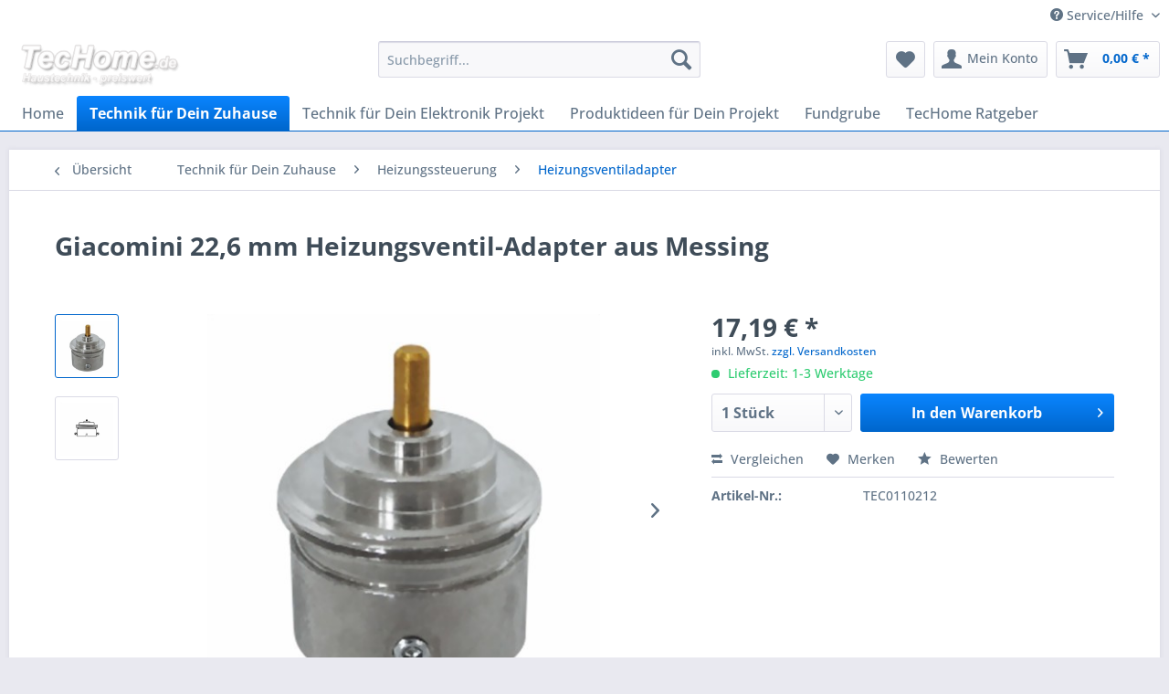

--- FILE ---
content_type: text/html; charset=UTF-8
request_url: https://techome24.de/giacomini-22-6-mm-heizungsventil-adapter-aus-messing-tec0110212
body_size: 14716
content:
<!DOCTYPE html> <html class="no-js" lang="de" itemscope="itemscope" itemtype="https://schema.org/WebPage"> <head>  <script src="https://consenttool.haendlerbund.de/app.js?apiKey=9a18e7065895f848becd7923fda56793a19832264170c989&amp;domain=3098a6c" referrerpolicy="origin"></script>  <meta charset="utf-8"> <meta name="author" content="TecHome Computer GmbH" /> <meta name="robots" content="index,follow" /> <meta name="revisit-after" content="15 days" /> <meta name="keywords" content="Heizungsventil,Adapter,Giacomini,22 6 mm,Messing" /> <meta name="description" content="Der Giacomini Heizungsventil-Adapter ist für die Verwendung nur an Giacomini Heizkörper bzw. Heizungsventilen geeignet und adaptiert das vorhandene 2…" /> <meta property="og:type" content="product" /> <meta property="og:site_name" content="TecHome24" /> <meta property="og:url" content="https://techome24.de/giacomini-22-6-mm-heizungsventil-adapter-aus-messing-tec0110212" /> <meta property="og:title" content="Giacomini 22,6 mm Heizungsventil-Adapter aus Messing" /> <meta property="og:description" content="Hochwertiger Messing Heizkörperventil Adapter zur Verwendung von elektronischen Heizkörperthermostaten an Giacomini 22,6 mm Heizungsventilen.…" /> <meta property="og:image" content="https://techome24.de/media/image/18/09/92/tec0110212-heizungsventil-adapter-giacomini-226-mm-messing-original.jpg" /> <meta property="product:brand" content="EUROtronic" /> <meta property="product:price" content="17,19" /> <meta property="product:product_link" content="https://techome24.de/giacomini-22-6-mm-heizungsventil-adapter-aus-messing-tec0110212" /> <meta name="twitter:card" content="product" /> <meta name="twitter:site" content="TecHome24" /> <meta name="twitter:title" content="Giacomini 22,6 mm Heizungsventil-Adapter aus Messing" /> <meta name="twitter:description" content="Hochwertiger Messing Heizkörperventil Adapter zur Verwendung von elektronischen Heizkörperthermostaten an Giacomini 22,6 mm Heizungsventilen.…" /> <meta name="twitter:image" content="https://techome24.de/media/image/18/09/92/tec0110212-heizungsventil-adapter-giacomini-226-mm-messing-original.jpg" /> <meta itemprop="copyrightHolder" content="TecHome24" /> <meta itemprop="copyrightYear" content="2021" /> <meta itemprop="isFamilyFriendly" content="True" /> <meta itemprop="image" content="https://techome24.de/media/image/d1/11/8f/company_logobJtpkhfEX1iG2.png" /> <meta name="viewport" content="width=device-width, initial-scale=1.0"> <meta name="mobile-web-app-capable" content="yes"> <meta name="apple-mobile-web-app-title" content="TecHome24"> <meta name="apple-mobile-web-app-capable" content="yes"> <meta name="apple-mobile-web-app-status-bar-style" content="default"> <link rel="apple-touch-icon-precomposed" href="/themes/Frontend/Responsive/frontend/_public/src/img/apple-touch-icon-precomposed.png"> <link rel="shortcut icon" href="https://techome24.de/media/unknown/d9/0c/f4/favicon.ico"> <meta name="msapplication-navbutton-color" content="#0066cc" /> <meta name="application-name" content="TecHome24" /> <meta name="msapplication-starturl" content="https://techome24.de/" /> <meta name="msapplication-window" content="width=1024;height=768" /> <meta name="msapplication-TileImage" content="/themes/Frontend/Responsive/frontend/_public/src/img/win-tile-image.png"> <meta name="msapplication-TileColor" content="#0066cc"> <meta name="theme-color" content="#0066cc" /> <link rel="canonical" href="https://techome24.de/giacomini-22-6-mm-heizungsventil-adapter-aus-messing-tec0110212" /> <title itemprop="name">Giacomini 22,6 mm Heizungsventil-Adapter | TecHome24</title> <link href="/web/cache/1725456013_75cc7386f14347ab5eaca1ccb3195957.css" media="all" rel="stylesheet" type="text/css" /> <script>
dataLayer = window.dataLayer || [];
// Clear the previous ecommerce object
dataLayer.push({ ecommerce: null });
// Push regular datalayer
dataLayer.push ({"pageTitle":"Giacomini 22,6 mm Heizungsventil-Adapter | TecHome24","pageCategory":"Detail","pageSubCategory":"","pageCategoryID":33,"productCategoryPath":"","pageSubCategoryID":"","pageCountryCode":"de_DE","pageLanguageCode":"de","pageVersion":1,"pageTestVariation":"1","pageValue":1,"pageAttributes":"1","productID":183,"productStyleID":"","productEAN":"4260012710618","productName":"Giacomini 22,6 mm Heizungsventil-Adapter aus Messing","productPrice":"17.19","productCategory":null,"productCurrency":"EUR","productColor":"","productRealColor":"","productSku":"TEC0110212"});
// Push new GA4 tags
dataLayer.push({"event":"view_item","ecommerce":{"currency":"EUR","value":"17.19","items":[{"item_id":"TEC0110212","item_name":"Giacomini 22,6 mm Heizungsventil-Adapter aus Messing","affiliation":"TecHome24","index":0,"item_brand":"EUROtronic","item_list_id":33,"item_list_name":"Category","price":"17.19","quantity":1,"item_category":"Technik f\u00fcr Dein Zuhause","item_category1":"Heizungssteuerung","item_category2":"Heizungsventiladapter"}]}});
// Push Remarketing tags
function gtag(){dataLayer.push(arguments);}
gtag('consent', 'default', {
ad_storage: 'denied',
analytics_storage: 'denied',
ad_user_data: 'denied',
ad_personalization: 'denied',
wait_for_update: 500,
});
</script> <script>(function(w,d,s,l,i){w[l]=w[l]||[];w[l].push({'gtm.start':
new Date().getTime(),event:'gtm.js'});var f=d.getElementsByTagName(s)[0],
j=d.createElement(s),dl=l!='dataLayer'?'&l='+l:'';j.async=true;j.src=
'https://www.googletagmanager.com/gtm.js?id='+i+dl;f.parentNode.insertBefore(j,f);
})(window,document,'script','dataLayer','GTM-K72NBJB');</script> </head> <body class=" is--ctl-detail is--act-index gtm-google-consentmode-active " >  <noscript> <iframe src="https://www.googletagmanager.com/ns.html?id=GTM-K72NBJB" height="0" width="0" style="display:none;visibility:hidden"> </iframe> </noscript>  <div data-paypalUnifiedMetaDataContainer="true" data-paypalUnifiedRestoreOrderNumberUrl="https://techome24.de/widgets/PaypalUnifiedOrderNumber/restoreOrderNumber" class="is--hidden"> </div> <div class="page-wrap"> <noscript class="noscript-main"> <div class="alert is--warning"> <div class="alert--icon"> <i class="icon--element icon--warning"></i> </div> <div class="alert--content"> Um TecHome24 in vollem Umfang nutzen zu k&ouml;nnen, empfehlen wir Ihnen Javascript in Ihrem Browser zu aktiveren. </div> </div> </noscript> <header class="header-main"> <div class="top-bar"> <div class="container block-group"> <nav class="top-bar--navigation block" role="menubar">   <div class="navigation--entry entry--compare is--hidden" role="menuitem" aria-haspopup="true" data-drop-down-menu="true">   </div> <div class="navigation--entry entry--service has--drop-down" role="menuitem" aria-haspopup="true" data-drop-down-menu="true"> <i class="icon--service"></i> Service/Hilfe <ul class="service--list is--rounded" role="menu"> <li class="service--entry" role="menuitem"> <a class="service--link" href="https://techome24.de/batterieentsorgung" title="Batterieentsorgung" > Batterieentsorgung </a> </li> <li class="service--entry" role="menuitem"> <a class="service--link" href="https://techome24.de/techome-kontaktformular" title="Kontakt" target="_self"> Kontakt </a> </li> <li class="service--entry" role="menuitem"> <a class="service--link" href="https://techome24.de/versand-und-zahlungsbedingungen" title="Versand und Zahlungsbedingungen" > Versand und Zahlungsbedingungen </a> </li> <li class="service--entry" role="menuitem"> <a class="service--link" href="https://techome24.de/widerrufsrecht" title="Widerrufsrecht" > Widerrufsrecht </a> </li> <li class="service--entry" role="menuitem"> <a class="service--link" href="https://techome24.de/datenschutz" title="Datenschutz" > Datenschutz </a> </li> <li class="service--entry" role="menuitem"> <a class="service--link" href="https://techome24.de/agb" title="AGB" > AGB </a> </li> <li class="service--entry" role="menuitem"> <a class="service--link" href="https://techome24.de/impressum" title="Impressum" > Impressum </a> </li> </ul> </div> </nav> </div> </div> <div class="container header--navigation"> <div class="logo-main block-group" role="banner"> <div class="logo--shop block"> <a class="logo--link" href="https://techome24.de/" title="TecHome24 - zur Startseite wechseln"> <picture> <source srcset="https://techome24.de/media/image/d1/11/8f/company_logobJtpkhfEX1iG2.png" media="(min-width: 78.75em)"> <source srcset="https://techome24.de/media/image/d1/11/8f/company_logobJtpkhfEX1iG2.png" media="(min-width: 64em)"> <source srcset="https://techome24.de/media/image/d1/11/8f/company_logobJtpkhfEX1iG2.png" media="(min-width: 48em)"> <img srcset="https://techome24.de/media/image/d1/11/8f/company_logobJtpkhfEX1iG2.png" alt="TecHome24 - zur Startseite wechseln" /> </picture> </a> </div> </div> <nav class="shop--navigation block-group"> <ul class="navigation--list block-group" role="menubar"> <li class="navigation--entry entry--menu-left" role="menuitem"> <a class="entry--link entry--trigger btn is--icon-left" href="#offcanvas--left" data-offcanvas="true" data-offCanvasSelector=".sidebar-main" aria-label="Menü"> <i class="icon--menu"></i> Menü </a> </li> <li class="navigation--entry entry--search" role="menuitem" data-search="true" aria-haspopup="true" data-minLength="3"> <a class="btn entry--link entry--trigger" href="#show-hide--search" title="Suche anzeigen / schließen" aria-label="Suche anzeigen / schließen"> <i class="icon--search"></i> <span class="search--display">Suchen</span> </a> <form action="/search" method="get" class="main-search--form"> <input type="search" name="sSearch" aria-label="Suchbegriff..." class="main-search--field" autocomplete="off" autocapitalize="off" placeholder="Suchbegriff..." maxlength="30" /> <button type="submit" class="main-search--button" aria-label="Suchen"> <i class="icon--search"></i> <span class="main-search--text">Suchen</span> </button> <div class="form--ajax-loader">&nbsp;</div> </form> <div id="search-template-advanced" class="main-search--results oss-hidden oss-hide-modules oss-hide-products" data-resultitemselector=".oss-item, .oss-product" > <ul class="results--list block-group"> <div id="oss-modules"> <li id="oss-module-category" class="oss-module"> <span class="module-label label">Kategorien</span> <ul> <script type="text/x-jqote-template" class="module-loop">
<li class="oss-item">
<a class="block-group" href="https://techome24.de/<%= this.link %>">
<% if(this.metaData.supplierImage) { %>
<div class="item-img">
<img src="https://techome24.de/<%= this.metaData.supplierImage %>">
</div>
<% } %>
<div class="item-text">
<span class="value"><%= this.value %></span>
<% if(this.metaData.productCount) { %>
<span class="count">(<%= this.metaData.productCount %>)</span>
<% } %>
</div>
</a>
</li>
</script> <div class="module-no-result"> <li class="list--entry entry--no-results result--item">Keine Kategorien gefunden.</li> </div> </ul> </li> <li id="oss-module-supplier" class="oss-module"> <span class="module-label label">Hersteller</span> <ul> <script type="text/x-jqote-template" class="module-loop">
<li class="oss-item">
<a class="block-group" href="https://techome24.de/<%= this.link %>">
<% if(this.metaData.supplierImage) { %>
<div class="item-img">
<img src="https://techome24.de/<%= this.metaData.supplierImage %>">
</div>
<% } %>
<div class="item-text">
<span class="value"><%= this.value %></span>
<% if(this.metaData.productCount) { %>
<span class="count">(<%= this.metaData.productCount %>)</span>
<% } %>
</div>
</a>
</li>
</script> <div class="module-no-result"> <li class="list--entry entry--no-results result--item">Keine Hersteller gefunden.</li> </div> </ul> </li> <li id="oss-module-site" class="oss-module"> <span class="module-label label">Shopseiten</span> <ul> <script type="text/x-jqote-template" class="module-loop">
<li class="oss-item">
<a class="block-group" href="https://techome24.de/<%= this.link %>">
<% if(this.metaData.supplierImage) { %>
<div class="item-img">
<img src="https://techome24.de/<%= this.metaData.supplierImage %>">
</div>
<% } %>
<div class="item-text">
<span class="value"><%= this.value %></span>
<% if(this.metaData.productCount) { %>
<span class="count">(<%= this.metaData.productCount %>)</span>
<% } %>
</div>
</a>
</li>
</script> <div class="module-no-result"> <li class="list--entry entry--no-results result--item">Keine Shopseiten gefunden.</li> </div> </ul> </li> </div> <li id="oss-products"> <span class="products-label label">Produkte</span> <script type="text/x-jqote-template" id="oss-products-template">
<ul>
<% if(this.items.length === 0) { %>
<li class="list--entry entry--no-results result--item">Keine Produkte gefunden.</li>
<% } else { %>
<% for(i=0;i<this.items.length;i++) { %>
<li class="oss-product">
<a class="block-group" href="https://techome24.de/<%= this.items[i].productLink %>">
<span class="entry--media block">
<% if(this.items[i].productImage.sourceSet) { %>
<img src="https://techome24.de/<%= this.items[i].productImage.source %>" srcset="<%= this.items[i].productImage.sourceSet %>"/>
<% } else { %>
<img src="https://techome24.de/<%= this.items[i].productImage.source %>"/>
<% } %>
</span>
<span class="entry--price<% if(this.items[i].productPseudoPrice) { %> has-pseudo<% } %> block">
<% if(this.items[i].productPseudoPrice) { %>
<span class="price--pseudo">
UVP**
<%= this.items[i].productPseudoPrice %>
*
</span>
<% } %>
<span class="price--default">
<%= this.items[i].productPrice %>
*
</span>
</span>
<div class="product-advanced block">
<span class="entry--name">
<%= this.items[i].productName %>
</span>
<span class="entry--supplier">
<%= this.items[i].productSupplier %>
</span>
<% if(this.items[i].productRating) { %>
<span class="entry--rating">
<%= this.getRating(i) %>
</span>
<% } %>
<span class="entry--labels">
<% if(this.items[i].productPseudoPrice) { %>
<span class="label label-sale"></span>
<% } %>
<% if(this.items[i].isTopSeller) { %>
<span class="label label-topseller">Topseller</span>
<% } %>
<% if(this.items[i].isNewComer) { %>
<span class="label label-new">NEU</span>
<% } %>
</span>
</div>
</a>
</li>
<% } %>
<li class="oss-item oss-products-total">
<a class="block-group" href="/search?sSearch=<%= this.searchTerm %>">
<span class="oss-total-label">
<i class="icon--arrow-right"></i>
Alle Ergebnisse anzeigen
</span>
<span class="oss-total-count">
<%= this.total %> Treffer
</span>
</a>
</li>
<% } %>
</ul>
</script> </li> </ul> </div> </li>  <li class="navigation--entry entry--notepad" role="menuitem"> <a href="https://techome24.de/note" title="Merkzettel" aria-label="Merkzettel" class="btn"> <i class="icon--heart"></i> </a> </li> <li class="navigation--entry entry--account with-slt" role="menuitem" data-offcanvas="true" data-offCanvasSelector=".account--dropdown-navigation"> <a href="https://techome24.de/account" title="Mein Konto" aria-label="Mein Konto" class="btn is--icon-left entry--link account--link"> <i class="icon--account"></i> <span class="account--display"> Mein Konto </span> </a> <div class="account--dropdown-navigation"> <div class="navigation--smartphone"> <div class="entry--close-off-canvas"> <a href="#close-account-menu" class="account--close-off-canvas" title="Menü schließen" aria-label="Menü schließen"> Menü schließen <i class="icon--arrow-right"></i> </a> </div> </div> <div class="account--menu is--rounded is--personalized"> <span class="navigation--headline"> Mein Konto </span> <div class="account--menu-container"> <ul class="sidebar--navigation navigation--list is--level0 show--active-items"> <li class="navigation--entry"> <span class="navigation--signin"> <a href="https://techome24.de/account#hide-registration" class="blocked--link btn is--primary navigation--signin-btn" data-collapseTarget="#registration" data-action="close"> Anmelden </a> <span class="navigation--register"> oder <a href="https://techome24.de/account#show-registration" class="blocked--link" data-collapseTarget="#registration" data-action="open"> registrieren </a> </span> </span> </li> <li class="navigation--entry"> <a href="https://techome24.de/account" title="Übersicht" class="navigation--link"> Übersicht </a> </li> <li class="navigation--entry"> <a href="https://techome24.de/account/profile" title="Persönliche Daten" class="navigation--link" rel="nofollow"> Persönliche Daten </a> </li> <li class="navigation--entry"> <a href="https://techome24.de/address/index/sidebar/" title="Adressen" class="navigation--link" rel="nofollow"> Adressen </a> </li> <li class="navigation--entry"> <a href="https://techome24.de/account/payment" title="Zahlungsarten" class="navigation--link" rel="nofollow"> Zahlungsarten </a> </li> <li class="navigation--entry"> <a href="https://techome24.de/account/orders" title="Bestellungen" class="navigation--link" rel="nofollow"> Bestellungen </a> </li> <li class="navigation--entry"> <a href="https://techome24.de/account/downloads" title="Sofortdownloads" class="navigation--link" rel="nofollow"> Sofortdownloads </a> </li> <li class="navigation--entry"> <a href="https://techome24.de/note" title="Merkzettel" class="navigation--link" rel="nofollow"> Merkzettel </a> </li> </ul> </div> </div> </div> </li> <li class="navigation--entry entry--cart" role="menuitem"> <a class="btn is--icon-left cart--link" href="https://techome24.de/checkout/cart" title="Warenkorb" aria-label="Warenkorb"> <span class="cart--display"> Warenkorb </span> <span class="badge is--primary is--minimal cart--quantity is--hidden">0</span> <i class="icon--basket"></i> <span class="cart--amount"> 0,00&nbsp;&euro; * </span> </a> <div class="ajax-loader">&nbsp;</div> </li>  </ul> </nav> <div class="container--ajax-cart" data-collapse-cart="true" data-displayMode="offcanvas"></div> </div> </header> <nav class="navigation-main"> <div class="container" data-menu-scroller="true" data-listSelector=".navigation--list.container" data-viewPortSelector=".navigation--list-wrapper"> <div class="navigation--list-wrapper"> <ul class="navigation--list container" role="menubar" itemscope="itemscope" itemtype="https://schema.org/SiteNavigationElement"> <li class="navigation--entry is--home" role="menuitem"><a class="navigation--link is--first" href="https://techome24.de/" title="Home" aria-label="Home" itemprop="url"><span itemprop="name">Home</span></a></li><li class="navigation--entry is--active" role="menuitem"><a class="navigation--link is--active" href="https://techome24.de/technik-fuer-dein-zuhause/" title="Technik für Dein Zuhause" aria-label="Technik für Dein Zuhause" itemprop="url"><span itemprop="name">Technik für Dein Zuhause</span></a></li><li class="navigation--entry" role="menuitem"><a class="navigation--link" href="https://techome24.de/technik-fuer-dein-elektronik-projekt/" title="Technik für Dein Elektronik Projekt" aria-label="Technik für Dein Elektronik Projekt" itemprop="url"><span itemprop="name">Technik für Dein Elektronik Projekt</span></a></li><li class="navigation--entry" role="menuitem"><a class="navigation--link" href="https://techome24.de/produktideen-fuer-dein-projekt/" title="Produktideen für Dein Projekt" aria-label="Produktideen für Dein Projekt" itemprop="url"><span itemprop="name">Produktideen für Dein Projekt</span></a></li><li class="navigation--entry" role="menuitem"><a class="navigation--link" href="https://techome24.de/fundgrube/" title="Fundgrube" aria-label="Fundgrube" itemprop="url"><span itemprop="name">Fundgrube</span></a></li><li class="navigation--entry" role="menuitem"><a class="navigation--link" href="https://techome24.de/techome-ratgeber/" title="TecHome Ratgeber" aria-label="TecHome Ratgeber" itemprop="url"><span itemprop="name">TecHome Ratgeber</span></a></li> </ul> </div> <div class="advanced-menu" data-advanced-menu="true" data-hoverDelay="250"> <div class="menu--container"> <div class="button-container"> <a href="https://techome24.de/technik-fuer-dein-zuhause/" class="button--category" aria-label="Zur Kategorie Technik für Dein Zuhause" title="Zur Kategorie Technik für Dein Zuhause"> <i class="icon--arrow-right"></i> Zur Kategorie Technik für Dein Zuhause </a> <span class="button--close"> <i class="icon--cross"></i> </span> </div> <div class="content--wrapper has--content has--teaser"> <ul class="menu--list menu--level-0 columns--2" style="width: 50%;"> <li class="menu--list-item item--level-0" style="width: 100%"> <a href="https://techome24.de/technik-fuer-dein-zuhause/smart-home-systeme/" class="menu--list-item-link" aria-label="Smart Home Systeme" title="Smart Home Systeme">Smart Home Systeme</a> <ul class="menu--list menu--level-1 columns--2"> <li class="menu--list-item item--level-1"> <a href="https://techome24.de/technik-fuer-dein-zuhause/smart-home-systeme/homematic/" class="menu--list-item-link" aria-label="HomeMatic" title="HomeMatic">HomeMatic</a> </li> <li class="menu--list-item item--level-1"> <a href="https://techome24.de/technik-fuer-dein-zuhause/smart-home-systeme/homematic-ip/" class="menu--list-item-link" aria-label="HomeMatic IP" title="HomeMatic IP">HomeMatic IP</a> </li> </ul> </li> <li class="menu--list-item item--level-0" style="width: 100%"> <a href="https://techome24.de/technik-fuer-dein-zuhause/heizungssteuerung/" class="menu--list-item-link" aria-label="Heizungssteuerung" title="Heizungssteuerung">Heizungssteuerung</a> <ul class="menu--list menu--level-1 columns--2"> <li class="menu--list-item item--level-1"> <a href="https://techome24.de/technik-fuer-dein-zuhause/heizungssteuerung/homematic-ip-serie/" class="menu--list-item-link" aria-label="HomeMatic IP Serie" title="HomeMatic IP Serie">HomeMatic IP Serie</a> </li> <li class="menu--list-item item--level-1"> <a href="https://techome24.de/technik-fuer-dein-zuhause/heizungssteuerung/universal-und-wand-thermostate/" class="menu--list-item-link" aria-label="Universal- und Wand-Thermostate" title="Universal- und Wand-Thermostate">Universal- und Wand-Thermostate</a> </li> <li class="menu--list-item item--level-1"> <a href="https://techome24.de/technik-fuer-dein-zuhause/heizungssteuerung/heizungsventiladapter/" class="menu--list-item-link" aria-label="Heizungsventiladapter" title="Heizungsventiladapter">Heizungsventiladapter</a> </li> </ul> </li> <li class="menu--list-item item--level-0" style="width: 100%"> <a href="https://techome24.de/technik-fuer-dein-zuhause/wetterstationen-und-sensoren/" class="menu--list-item-link" aria-label="Wetterstationen und Sensoren" title="Wetterstationen und Sensoren">Wetterstationen und Sensoren</a> <ul class="menu--list menu--level-1 columns--2"> <li class="menu--list-item item--level-1"> <a href="https://techome24.de/technik-fuer-dein-zuhause/wetterstationen-und-sensoren/wetterstationen/" class="menu--list-item-link" aria-label="Wetterstationen" title="Wetterstationen">Wetterstationen</a> </li> <li class="menu--list-item item--level-1"> <a href="https://techome24.de/technik-fuer-dein-zuhause/wetterstationen-und-sensoren/thermometer-und-hygrometer/" class="menu--list-item-link" aria-label="Thermometer und Hygrometer" title="Thermometer und Hygrometer">Thermometer und Hygrometer</a> </li> <li class="menu--list-item item--level-1"> <a href="https://techome24.de/technik-fuer-dein-zuhause/wetterstationen-und-sensoren/umweltmessgeraete/" class="menu--list-item-link" aria-label="Umweltmessgeräte" title="Umweltmessgeräte">Umweltmessgeräte</a> </li> <li class="menu--list-item item--level-1"> <a href="https://techome24.de/technik-fuer-dein-zuhause/wetterstationen-und-sensoren/zusatz-oder-ersatz-aussen-sensoren/" class="menu--list-item-link" aria-label="Zusatz oder Ersatz Außen-Sensoren" title="Zusatz oder Ersatz Außen-Sensoren">Zusatz oder Ersatz Außen-Sensoren</a> </li> </ul> </li> <li class="menu--list-item item--level-0" style="width: 100%"> <a href="https://techome24.de/technik-fuer-dein-zuhause/sicherheitstechnik/" class="menu--list-item-link" aria-label="Sicherheitstechnik" title="Sicherheitstechnik">Sicherheitstechnik</a> <ul class="menu--list menu--level-1 columns--2"> <li class="menu--list-item item--level-1"> <a href="https://techome24.de/technik-fuer-dein-zuhause/sicherheitstechnik/codeschloesser-und-zubehoer/" class="menu--list-item-link" aria-label="Codeschlösser und Zubehör" title="Codeschlösser und Zubehör">Codeschlösser und Zubehör</a> </li> <li class="menu--list-item item--level-1"> <a href="https://techome24.de/technik-fuer-dein-zuhause/sicherheitstechnik/alarmanlagen-und-zubehoer/" class="menu--list-item-link" aria-label="Alarmanlagen und Zubehör" title="Alarmanlagen und Zubehör">Alarmanlagen und Zubehör</a> </li> </ul> </li> <li class="menu--list-item item--level-0" style="width: 100%"> <a href="https://techome24.de/technik-fuer-dein-zuhause/kueche-und-bad/" class="menu--list-item-link" aria-label="Küche und Bad" title="Küche und Bad">Küche und Bad</a> <ul class="menu--list menu--level-1 columns--2"> <li class="menu--list-item item--level-1"> <a href="https://techome24.de/technik-fuer-dein-zuhause/kueche-und-bad/wenko-power-loc-serie/" class="menu--list-item-link" aria-label="Wenko Power-Loc Serie" title="Wenko Power-Loc Serie">Wenko Power-Loc Serie</a> </li> <li class="menu--list-item item--level-1"> <a href="https://techome24.de/technik-fuer-dein-zuhause/kueche-und-bad/wenko-vakuum-loc-serie/" class="menu--list-item-link" aria-label="Wenko Vakuum-Loc Serie" title="Wenko Vakuum-Loc Serie">Wenko Vakuum-Loc Serie</a> </li> <li class="menu--list-item item--level-1"> <a href="https://techome24.de/technik-fuer-dein-zuhause/kueche-und-bad/wenko-bad-premium-serie/" class="menu--list-item-link" aria-label="Wenko Bad Premium Serie" title="Wenko Bad Premium Serie">Wenko Bad Premium Serie</a> </li> <li class="menu--list-item item--level-1"> <a href="https://techome24.de/technik-fuer-dein-zuhause/kueche-und-bad/wenko-kueche-premium-serie/" class="menu--list-item-link" aria-label="Wenko Küche Premium Serie" title="Wenko Küche Premium Serie">Wenko Küche Premium Serie</a> </li> </ul> </li> <li class="menu--list-item item--level-0" style="width: 100%"> <a href="https://techome24.de/technik-fuer-dein-zuhause/haustechnik/" class="menu--list-item-link" aria-label="Haustechnik" title="Haustechnik">Haustechnik</a> <ul class="menu--list menu--level-1 columns--2"> <li class="menu--list-item item--level-1"> <a href="https://techome24.de/technik-fuer-dein-zuhause/haustechnik/energiekostenmessgeraete/" class="menu--list-item-link" aria-label="Energiekostenmessgeräte" title="Energiekostenmessgeräte">Energiekostenmessgeräte</a> </li> <li class="menu--list-item item--level-1"> <a href="https://techome24.de/technik-fuer-dein-zuhause/haustechnik/luftentfeuchter-luftreiniger-raumklima/" class="menu--list-item-link" aria-label="Luftentfeuchter / Luftreiniger / Raumklima" title="Luftentfeuchter / Luftreiniger / Raumklima">Luftentfeuchter / Luftreiniger / Raumklima</a> </li> <li class="menu--list-item item--level-1"> <a href="https://techome24.de/technik-fuer-dein-zuhause/haustechnik/elektroinstallation/" class="menu--list-item-link" aria-label="Elektroinstallation" title="Elektroinstallation">Elektroinstallation</a> </li> </ul> </li> </ul> <div class="menu--delimiter" style="right: 50%;"></div> <div class="menu--teaser" style="width: 50%;"> <div class="teaser--headline">Technik für Dein Zuhause</div> </div> </div> </div> <div class="menu--container"> <div class="button-container"> <a href="https://techome24.de/technik-fuer-dein-elektronik-projekt/" class="button--category" aria-label="Zur Kategorie Technik für Dein Elektronik Projekt" title="Zur Kategorie Technik für Dein Elektronik Projekt"> <i class="icon--arrow-right"></i> Zur Kategorie Technik für Dein Elektronik Projekt </a> <span class="button--close"> <i class="icon--cross"></i> </span> </div> <div class="content--wrapper has--content has--teaser"> <ul class="menu--list menu--level-0 columns--2" style="width: 50%;"> <li class="menu--list-item item--level-0" style="width: 100%"> <a href="https://techome24.de/technik-fuer-dein-elektronik-projekt/elektronik-bausaetze/" class="menu--list-item-link" aria-label="Elektronik Bausätze" title="Elektronik Bausätze">Elektronik Bausätze</a> <ul class="menu--list menu--level-1 columns--2"> <li class="menu--list-item item--level-1"> <a href="https://techome24.de/technik-fuer-dein-elektronik-projekt/elektronik-bausaetze/messtechnik/" class="menu--list-item-link" aria-label="Messtechnik" title="Messtechnik">Messtechnik</a> </li> <li class="menu--list-item item--level-1"> <a href="https://techome24.de/technik-fuer-dein-elektronik-projekt/elektronik-bausaetze/haustechnik/" class="menu--list-item-link" aria-label="Haustechnik" title="Haustechnik">Haustechnik</a> </li> </ul> </li> <li class="menu--list-item item--level-0" style="width: 100%"> <a href="https://techome24.de/technik-fuer-dein-elektronik-projekt/stromversorgung/" class="menu--list-item-link" aria-label="Stromversorgung" title="Stromversorgung">Stromversorgung</a> <ul class="menu--list menu--level-1 columns--2"> <li class="menu--list-item item--level-1"> <a href="https://techome24.de/technik-fuer-dein-elektronik-projekt/stromversorgung/batterien/" class="menu--list-item-link" aria-label="Batterien" title="Batterien">Batterien</a> </li> <li class="menu--list-item item--level-1"> <a href="https://techome24.de/technik-fuer-dein-elektronik-projekt/stromversorgung/akkus/" class="menu--list-item-link" aria-label="Akkus" title="Akkus">Akkus</a> </li> <li class="menu--list-item item--level-1"> <a href="https://techome24.de/technik-fuer-dein-elektronik-projekt/stromversorgung/netzteile-ladegeraete/" class="menu--list-item-link" aria-label="Netzteile / Ladegeräte" title="Netzteile / Ladegeräte">Netzteile / Ladegeräte</a> </li> </ul> </li> <li class="menu--list-item item--level-0" style="width: 100%"> <a href="https://techome24.de/technik-fuer-dein-elektronik-projekt/messtechnik/" class="menu--list-item-link" aria-label="Messtechnik" title="Messtechnik">Messtechnik</a> </li> <li class="menu--list-item item--level-0" style="width: 100%"> <a href="https://techome24.de/technik-fuer-dein-elektronik-projekt/werkzeug/" class="menu--list-item-link" aria-label="Werkzeug" title="Werkzeug">Werkzeug</a> <ul class="menu--list menu--level-1 columns--2"> <li class="menu--list-item item--level-1"> <a href="https://techome24.de/technik-fuer-dein-elektronik-projekt/werkzeug/loettechnik-loetstationen/" class="menu--list-item-link" aria-label="Löttechnik / Lötstationen" title="Löttechnik / Lötstationen">Löttechnik / Lötstationen</a> </li> <li class="menu--list-item item--level-1"> <a href="https://techome24.de/technik-fuer-dein-elektronik-projekt/werkzeug/handwerkzeug/" class="menu--list-item-link" aria-label="Handwerkzeug" title="Handwerkzeug">Handwerkzeug</a> </li> </ul> </li> <li class="menu--list-item item--level-0" style="width: 100%"> <a href="https://techome24.de/technik-fuer-dein-elektronik-projekt/bauteile-komponenten/" class="menu--list-item-link" aria-label="Bauteile / Komponenten" title="Bauteile / Komponenten">Bauteile / Komponenten</a> </li> </ul> <div class="menu--delimiter" style="right: 50%;"></div> <div class="menu--teaser" style="width: 50%;"> <div class="teaser--headline">Technik für Dein Elektronik Projekt</div> </div> </div> </div> <div class="menu--container"> <div class="button-container"> <a href="https://techome24.de/produktideen-fuer-dein-projekt/" class="button--category" aria-label="Zur Kategorie Produktideen für Dein Projekt" title="Zur Kategorie Produktideen für Dein Projekt"> <i class="icon--arrow-right"></i> Zur Kategorie Produktideen für Dein Projekt </a> <span class="button--close"> <i class="icon--cross"></i> </span> </div> <div class="content--wrapper has--content has--teaser"> <ul class="menu--list menu--level-0 columns--2" style="width: 50%;"> <li class="menu--list-item item--level-0" style="width: 100%"> <a href="https://techome24.de/produktideen-fuer-dein-projekt/kfz-technik/" class="menu--list-item-link" aria-label="Kfz-Technik" title="Kfz-Technik">Kfz-Technik</a> <ul class="menu--list menu--level-1 columns--2"> <li class="menu--list-item item--level-1"> <a href="https://techome24.de/produktideen-fuer-dein-projekt/kfz-technik/kfz-komfortausstattung/" class="menu--list-item-link" aria-label="Kfz-Komfortausstattung" title="Kfz-Komfortausstattung">Kfz-Komfortausstattung</a> </li> <li class="menu--list-item item--level-1"> <a href="https://techome24.de/produktideen-fuer-dein-projekt/kfz-technik/ladegeraete-starthilfe-elektrik/" class="menu--list-item-link" aria-label="Ladegeräte / Starthilfe / Elektrik" title="Ladegeräte / Starthilfe / Elektrik">Ladegeräte / Starthilfe / Elektrik</a> </li> <li class="menu--list-item item--level-1"> <a href="https://techome24.de/produktideen-fuer-dein-projekt/kfz-technik/marderabwehr-sicherheit/" class="menu--list-item-link" aria-label="Marderabwehr / Sicherheit" title="Marderabwehr / Sicherheit">Marderabwehr / Sicherheit</a> </li> </ul> </li> </ul> <div class="menu--delimiter" style="right: 50%;"></div> <div class="menu--teaser" style="width: 50%;"> <div class="teaser--headline">Produktideen für Dein Projekt</div> </div> </div> </div> <div class="menu--container"> <div class="button-container"> <a href="https://techome24.de/fundgrube/" class="button--category" aria-label="Zur Kategorie Fundgrube" title="Zur Kategorie Fundgrube"> <i class="icon--arrow-right"></i> Zur Kategorie Fundgrube </a> <span class="button--close"> <i class="icon--cross"></i> </span> </div> <div class="content--wrapper has--teaser"> <div class="menu--teaser" style="width: 100%;"> <div class="teaser--headline">Fundgrube</div> </div> </div> </div> <div class="menu--container"> <div class="button-container"> <a href="https://techome24.de/techome-ratgeber/" class="button--category" aria-label="Zur Kategorie TecHome Ratgeber" title="Zur Kategorie TecHome Ratgeber"> <i class="icon--arrow-right"></i> Zur Kategorie TecHome Ratgeber </a> <span class="button--close"> <i class="icon--cross"></i> </span> </div> <div class="content--wrapper has--teaser"> <div class="menu--teaser" style="width: 100%;"> <div class="teaser--headline">TecHome Ratgeber</div> <div class="teaser--text"> Finden Sie hier bei uns im Ratgeber nützliche Infos zu Artikeln und Projekten <a class="teaser--text-link" href="https://techome24.de/techome-ratgeber/" aria-label="mehr erfahren" title="mehr erfahren"> mehr erfahren </a> </div> </div> </div> </div> </div> </div> </nav> <section class="content-main container block-group"> <nav class="content--breadcrumb block"> <a class="breadcrumb--button breadcrumb--link" href="https://techome24.de/technik-fuer-dein-zuhause/heizungssteuerung/heizungsventiladapter/" title="Übersicht"> <i class="icon--arrow-left"></i> <span class="breadcrumb--title">Übersicht</span> </a> <ul class="breadcrumb--list" role="menu" itemscope itemtype="https://schema.org/BreadcrumbList"> <li role="menuitem" class="breadcrumb--entry" itemprop="itemListElement" itemscope itemtype="https://schema.org/ListItem"> <a class="breadcrumb--link" href="https://techome24.de/technik-fuer-dein-zuhause/" title="Technik für Dein Zuhause" itemprop="item"> <link itemprop="url" href="https://techome24.de/technik-fuer-dein-zuhause/" /> <span class="breadcrumb--title" itemprop="name">Technik für Dein Zuhause</span> </a> <meta itemprop="position" content="0" /> </li> <li role="none" class="breadcrumb--separator"> <i class="icon--arrow-right"></i> </li> <li role="menuitem" class="breadcrumb--entry" itemprop="itemListElement" itemscope itemtype="https://schema.org/ListItem"> <a class="breadcrumb--link" href="https://techome24.de/technik-fuer-dein-zuhause/heizungssteuerung/" title="Heizungssteuerung" itemprop="item"> <link itemprop="url" href="https://techome24.de/technik-fuer-dein-zuhause/heizungssteuerung/" /> <span class="breadcrumb--title" itemprop="name">Heizungssteuerung</span> </a> <meta itemprop="position" content="1" /> </li> <li role="none" class="breadcrumb--separator"> <i class="icon--arrow-right"></i> </li> <li role="menuitem" class="breadcrumb--entry is--active" itemprop="itemListElement" itemscope itemtype="https://schema.org/ListItem"> <a class="breadcrumb--link" href="https://techome24.de/technik-fuer-dein-zuhause/heizungssteuerung/heizungsventiladapter/" title="Heizungsventiladapter" itemprop="item"> <link itemprop="url" href="https://techome24.de/technik-fuer-dein-zuhause/heizungssteuerung/heizungsventiladapter/" /> <span class="breadcrumb--title" itemprop="name">Heizungsventiladapter</span> </a> <meta itemprop="position" content="2" /> </li> </ul> </nav> <nav class="product--navigation"> <a href="#" class="navigation--link link--prev"> <div class="link--prev-button"> <span class="link--prev-inner">Zurück</span> </div> <div class="image--wrapper"> <div class="image--container"></div> </div> </a> <a href="#" class="navigation--link link--next"> <div class="link--next-button"> <span class="link--next-inner">Vor</span> </div> <div class="image--wrapper"> <div class="image--container"></div> </div> </a> </nav> <div class="content-main--inner"> <aside class="sidebar-main off-canvas"> <div class="navigation--smartphone"> <ul class="navigation--list "> <li class="navigation--entry entry--close-off-canvas"> <a href="#close-categories-menu" title="Menü schließen" class="navigation--link"> Menü schließen <i class="icon--arrow-right"></i> </a> </li> </ul> <div class="mobile--switches">   </div> </div> <div class="sidebar--categories-wrapper" data-subcategory-nav="true" data-mainCategoryId="3" data-categoryId="33" data-fetchUrl="/widgets/listing/getCategory/categoryId/33"> <div class="categories--headline navigation--headline"> Kategorien </div> <div class="sidebar--categories-navigation"> <ul class="sidebar--navigation categories--navigation navigation--list is--drop-down is--level0 is--rounded" role="menu"> <li class="navigation--entry is--active has--sub-categories has--sub-children" role="menuitem"> <a class="navigation--link is--active has--sub-categories link--go-forward" href="https://techome24.de/technik-fuer-dein-zuhause/" data-categoryId="13" data-fetchUrl="/widgets/listing/getCategory/categoryId/13" title="Technik für Dein Zuhause" > Technik für Dein Zuhause <span class="is--icon-right"> <i class="icon--arrow-right"></i> </span> </a> <ul class="sidebar--navigation categories--navigation navigation--list is--level1 is--rounded" role="menu"> <li class="navigation--entry has--sub-children" role="menuitem"> <a class="navigation--link link--go-forward" href="https://techome24.de/technik-fuer-dein-zuhause/smart-home-systeme/" data-categoryId="4" data-fetchUrl="/widgets/listing/getCategory/categoryId/4" title="Smart Home Systeme" > Smart Home Systeme <span class="is--icon-right"> <i class="icon--arrow-right"></i> </span> </a> </li> <li class="navigation--entry is--active has--sub-categories has--sub-children" role="menuitem"> <a class="navigation--link is--active has--sub-categories link--go-forward" href="https://techome24.de/technik-fuer-dein-zuhause/heizungssteuerung/" data-categoryId="20" data-fetchUrl="/widgets/listing/getCategory/categoryId/20" title="Heizungssteuerung" > Heizungssteuerung <span class="is--icon-right"> <i class="icon--arrow-right"></i> </span> </a> <ul class="sidebar--navigation categories--navigation navigation--list is--level2 navigation--level-high is--rounded" role="menu"> <li class="navigation--entry" role="menuitem"> <a class="navigation--link" href="https://techome24.de/technik-fuer-dein-zuhause/heizungssteuerung/homematic-ip-serie/" data-categoryId="28" data-fetchUrl="/widgets/listing/getCategory/categoryId/28" title="HomeMatic IP Serie" > HomeMatic IP Serie </a> </li> <li class="navigation--entry" role="menuitem"> <a class="navigation--link" href="https://techome24.de/technik-fuer-dein-zuhause/heizungssteuerung/universal-und-wand-thermostate/" data-categoryId="32" data-fetchUrl="/widgets/listing/getCategory/categoryId/32" title="Universal- und Wand-Thermostate" > Universal- und Wand-Thermostate </a> </li> <li class="navigation--entry is--active" role="menuitem"> <a class="navigation--link is--active" href="https://techome24.de/technik-fuer-dein-zuhause/heizungssteuerung/heizungsventiladapter/" data-categoryId="33" data-fetchUrl="/widgets/listing/getCategory/categoryId/33" title="Heizungsventiladapter" > Heizungsventiladapter </a> </li> </ul> </li> <li class="navigation--entry has--sub-children" role="menuitem"> <a class="navigation--link link--go-forward" href="https://techome24.de/technik-fuer-dein-zuhause/wetterstationen-und-sensoren/" data-categoryId="5" data-fetchUrl="/widgets/listing/getCategory/categoryId/5" title="Wetterstationen und Sensoren" > Wetterstationen und Sensoren <span class="is--icon-right"> <i class="icon--arrow-right"></i> </span> </a> </li> <li class="navigation--entry has--sub-children" role="menuitem"> <a class="navigation--link link--go-forward" href="https://techome24.de/technik-fuer-dein-zuhause/sicherheitstechnik/" data-categoryId="24" data-fetchUrl="/widgets/listing/getCategory/categoryId/24" title="Sicherheitstechnik" > Sicherheitstechnik <span class="is--icon-right"> <i class="icon--arrow-right"></i> </span> </a> </li> <li class="navigation--entry has--sub-children" role="menuitem"> <a class="navigation--link link--go-forward" href="https://techome24.de/technik-fuer-dein-zuhause/kueche-und-bad/" data-categoryId="8" data-fetchUrl="/widgets/listing/getCategory/categoryId/8" title="Küche und Bad" > Küche und Bad <span class="is--icon-right"> <i class="icon--arrow-right"></i> </span> </a> </li> <li class="navigation--entry has--sub-children" role="menuitem"> <a class="navigation--link link--go-forward" href="https://techome24.de/technik-fuer-dein-zuhause/haustechnik/" data-categoryId="67" data-fetchUrl="/widgets/listing/getCategory/categoryId/67" title="Haustechnik" > Haustechnik <span class="is--icon-right"> <i class="icon--arrow-right"></i> </span> </a> </li> </ul> </li> <li class="navigation--entry has--sub-children" role="menuitem"> <a class="navigation--link link--go-forward" href="https://techome24.de/technik-fuer-dein-elektronik-projekt/" data-categoryId="14" data-fetchUrl="/widgets/listing/getCategory/categoryId/14" title="Technik für Dein Elektronik Projekt" > Technik für Dein Elektronik Projekt <span class="is--icon-right"> <i class="icon--arrow-right"></i> </span> </a> </li> <li class="navigation--entry has--sub-children" role="menuitem"> <a class="navigation--link link--go-forward" href="https://techome24.de/produktideen-fuer-dein-projekt/" data-categoryId="70" data-fetchUrl="/widgets/listing/getCategory/categoryId/70" title="Produktideen für Dein Projekt" > Produktideen für Dein Projekt <span class="is--icon-right"> <i class="icon--arrow-right"></i> </span> </a> </li> <li class="navigation--entry" role="menuitem"> <a class="navigation--link" href="https://techome24.de/fundgrube/" data-categoryId="75" data-fetchUrl="/widgets/listing/getCategory/categoryId/75" title="Fundgrube" > Fundgrube </a> </li> <li class="navigation--entry" role="menuitem"> <a class="navigation--link" href="https://techome24.de/techome-ratgeber/" data-categoryId="7" data-fetchUrl="/widgets/listing/getCategory/categoryId/7" title="TecHome Ratgeber" > TecHome Ratgeber </a> </li> </ul> </div> <div class="shop-sites--container is--rounded"> <div class="shop-sites--headline navigation--headline"> Informationen </div> <ul class="shop-sites--navigation sidebar--navigation navigation--list is--drop-down is--level0" role="menu"> <li class="navigation--entry" role="menuitem"> <a class="navigation--link" href="https://techome24.de/batterieentsorgung" title="Batterieentsorgung" data-categoryId="47" data-fetchUrl="/widgets/listing/getCustomPage/pageId/47" > Batterieentsorgung </a> </li> <li class="navigation--entry" role="menuitem"> <a class="navigation--link" href="https://techome24.de/techome-kontaktformular" title="Kontakt" data-categoryId="1" data-fetchUrl="/widgets/listing/getCustomPage/pageId/1" target="_self"> Kontakt </a> </li> <li class="navigation--entry" role="menuitem"> <a class="navigation--link" href="https://techome24.de/versand-und-zahlungsbedingungen" title="Versand und Zahlungsbedingungen" data-categoryId="6" data-fetchUrl="/widgets/listing/getCustomPage/pageId/6" > Versand und Zahlungsbedingungen </a> </li> <li class="navigation--entry" role="menuitem"> <a class="navigation--link" href="https://techome24.de/widerrufsrecht" title="Widerrufsrecht" data-categoryId="8" data-fetchUrl="/widgets/listing/getCustomPage/pageId/8" > Widerrufsrecht </a> </li> <li class="navigation--entry" role="menuitem"> <a class="navigation--link" href="https://techome24.de/datenschutz" title="Datenschutz" data-categoryId="7" data-fetchUrl="/widgets/listing/getCustomPage/pageId/7" > Datenschutz </a> </li> <li class="navigation--entry" role="menuitem"> <a class="navigation--link" href="https://techome24.de/agb" title="AGB" data-categoryId="4" data-fetchUrl="/widgets/listing/getCustomPage/pageId/4" > AGB </a> </li> <li class="navigation--entry" role="menuitem"> <a class="navigation--link" href="https://techome24.de/impressum" title="Impressum" data-categoryId="3" data-fetchUrl="/widgets/listing/getCustomPage/pageId/3" > Impressum </a> </li> </ul> </div> </div> </aside> <div class="content--wrapper"> <div class="content product--details" itemscope itemtype="https://schema.org/Product" data-product-navigation="/widgets/listing/productNavigation" data-category-id="33" data-main-ordernumber="TEC0110212" data-ajax-wishlist="true" data-compare-ajax="true" data-ajax-variants-container="true"> <header class="product--header"> <div class="product--info"> <h1 class="product--title" itemprop="name"> Giacomini 22,6 mm Heizungsventil-Adapter aus Messing </h1> <meta itemprop="image" content="https://techome24.de/media/image/28/03/b3/tec0110212-heizungsventil-adapter-giacomini-226-mm-messing-grafik-original.jpg"/> <meta itemprop="gtin13" content="4260012710618"/> <div class="product--rating-container"> <a href="#product--publish-comment" class="product--rating-link" rel="nofollow" title="Bewertung abgeben"> <span class="product--rating"> </span> </a> </div> </div> </header> <div class="product--detail-upper block-group"> <div class="product--image-container image-slider product--image-zoom" data-image-slider="true" data-image-gallery="true" data-maxZoom="0" data-thumbnails=".image--thumbnails" > <div class="image--thumbnails image-slider--thumbnails"> <div class="image-slider--thumbnails-slide"> <a href="https://techome24.de/media/image/18/09/92/tec0110212-heizungsventil-adapter-giacomini-226-mm-messing-original.jpg" title="Vorschau: tec0110212-heizungsventil-adapter-giacomini-226-mm-messing-original" class="thumbnail--link is--active"> <img srcset="https://techome24.de/media/image/c5/09/fa/tec0110212-heizungsventil-adapter-giacomini-226-mm-messing-original_200x200.jpg, https://techome24.de/media/image/60/e8/46/tec0110212-heizungsventil-adapter-giacomini-226-mm-messing-original_200x200@2x.jpg 2x" alt="Vorschau: tec0110212-heizungsventil-adapter-giacomini-226-mm-messing-original" title="Vorschau: tec0110212-heizungsventil-adapter-giacomini-226-mm-messing-original" class="thumbnail--image" /> </a> <a href="https://techome24.de/media/image/28/03/b3/tec0110212-heizungsventil-adapter-giacomini-226-mm-messing-grafik-original.jpg" title="Vorschau: tec0110212-heizungsventil-adapter-giacomini-226-mm-messing-grafik-original" class="thumbnail--link"> <img srcset="https://techome24.de/media/image/59/7e/de/tec0110212-heizungsventil-adapter-giacomini-226-mm-messing-grafik-original_200x200.jpg, https://techome24.de/media/image/be/f0/46/tec0110212-heizungsventil-adapter-giacomini-226-mm-messing-grafik-original_200x200@2x.jpg 2x" alt="Vorschau: tec0110212-heizungsventil-adapter-giacomini-226-mm-messing-grafik-original" title="Vorschau: tec0110212-heizungsventil-adapter-giacomini-226-mm-messing-grafik-original" class="thumbnail--image" /> </a> </div> </div> <div class="image-slider--container"> <div class="image-slider--slide"> <div class="image--box image-slider--item"> <span class="image--element" data-img-large="https://techome24.de/media/image/aa/a5/f0/tec0110212-heizungsventil-adapter-giacomini-226-mm-messing-original_1280x1280.jpg" data-img-small="https://techome24.de/media/image/c5/09/fa/tec0110212-heizungsventil-adapter-giacomini-226-mm-messing-original_200x200.jpg" data-img-original="https://techome24.de/media/image/18/09/92/tec0110212-heizungsventil-adapter-giacomini-226-mm-messing-original.jpg" data-alt="tec0110212-heizungsventil-adapter-giacomini-226-mm-messing-original"> <span class="image--media"> <img srcset="https://techome24.de/media/image/37/ab/cf/tec0110212-heizungsventil-adapter-giacomini-226-mm-messing-original_600x600.jpg, https://techome24.de/media/image/67/f4/22/tec0110212-heizungsventil-adapter-giacomini-226-mm-messing-original_600x600@2x.jpg 2x" src="https://techome24.de/media/image/37/ab/cf/tec0110212-heizungsventil-adapter-giacomini-226-mm-messing-original_600x600.jpg" alt="tec0110212-heizungsventil-adapter-giacomini-226-mm-messing-original" itemprop="image" /> </span> </span> </div> <div class="image--box image-slider--item"> <span class="image--element" data-img-large="https://techome24.de/media/image/58/95/7a/tec0110212-heizungsventil-adapter-giacomini-226-mm-messing-grafik-original_1280x1280.jpg" data-img-small="https://techome24.de/media/image/59/7e/de/tec0110212-heizungsventil-adapter-giacomini-226-mm-messing-grafik-original_200x200.jpg" data-img-original="https://techome24.de/media/image/28/03/b3/tec0110212-heizungsventil-adapter-giacomini-226-mm-messing-grafik-original.jpg" data-alt="tec0110212-heizungsventil-adapter-giacomini-226-mm-messing-grafik-original"> <span class="image--media"> <img srcset="https://techome24.de/media/image/df/95/5b/tec0110212-heizungsventil-adapter-giacomini-226-mm-messing-grafik-original_600x600.jpg, https://techome24.de/media/image/58/1b/49/tec0110212-heizungsventil-adapter-giacomini-226-mm-messing-grafik-original_600x600@2x.jpg 2x" alt="tec0110212-heizungsventil-adapter-giacomini-226-mm-messing-grafik-original" itemprop="image" /> </span> </span> </div> </div> </div> <div class="image--dots image-slider--dots panel--dot-nav"> <a href="#" class="dot--link">&nbsp;</a> <a href="#" class="dot--link">&nbsp;</a> </div> </div> <div class="product--buybox block"> <meta itemprop="brand" content="EUROtronic"/> <meta itemprop="weight" content="0.052 kg"/> <div itemprop="offers" itemscope itemtype="https://schema.org/Offer" class="buybox--inner"> <meta itemprop="priceCurrency" content="EUR"/> <span itemprop="priceSpecification" itemscope itemtype="https://schema.org/PriceSpecification"> <meta itemprop="valueAddedTaxIncluded" content="true"/> </span> <meta itemprop="url" content="https://techome24.de/giacomini-22-6-mm-heizungsventil-adapter-aus-messing-tec0110212"/> <div class="product--price price--default"> <span class="price--content content--default"> <meta itemprop="price" content="17.19"> 17,19&nbsp;&euro; * </span> </div> <p class="product--tax" data-content="" data-modalbox="true" data-targetSelector="a" data-mode="ajax"> inkl. MwSt. <a title="Versandkosten" href="https://techome24.de/versand-und-zahlungsbedingungen" style="text-decoration:underline">zzgl. Versandkosten</a> </p> <div class="product--delivery"> <link itemprop="availability" href="https://schema.org/InStock" /> <p class="delivery--information"> <span class="delivery--text delivery--text-available"> <i class="delivery--status-icon delivery--status-available"></i> Lieferzeit: 1-3 Werktage </span> </p> </div> <div class="product--configurator"> </div> <form name="sAddToBasket" method="post" action="https://techome24.de/checkout/addArticle" class="buybox--form" data-add-article="true" data-eventName="submit" data-showModal="false" data-addArticleUrl="https://techome24.de/checkout/ajaxAddArticleCart"> <input type="hidden" name="dtgsGtmArticleName" value="Giacomini 22,6 mm Heizungsventil-Adapter aus Messing"/> <input type="hidden" name="dtgsGtmArticlePrice" value="17.19"/> <input type="hidden" name="dtgsGtmArticleBrand" value="EUROtronic"/> <input type="hidden" name="dtgsGtmArticleCategoryId" value="33"/> <input type="hidden" name="dtgsGtmArticleCategoryName" value="Heizungsventiladapter"/> <input type="hidden" name="dtgsGtmCurrency" value="EUR"/> <input type="hidden" name="sActionIdentifier" value=""/> <input type="hidden" name="sAddAccessories" id="sAddAccessories" value=""/> <input type="hidden" name="sAdd" value="TEC0110212"/> <div class="buybox--button-container block-group"> <div class="buybox--quantity block"> <div class="select-field"> <select id="sQuantity" name="sQuantity" class="quantity--select"> <option value="1">1 Stück</option> <option value="2">2 Stück</option> <option value="3">3 Stück</option> <option value="4">4 Stück</option> <option value="5">5 Stück</option> </select> </div> </div> <button class="buybox--button block btn is--primary is--icon-right is--center is--large" name="In den Warenkorb"> <span class="buy-btn--cart-add">In den</span> <span class="buy-btn--cart-text">Warenkorb</span> <i class="icon--arrow-right"></i> </button> <div class="paypal-unified-ec--outer-button-container"> <div class="paypal-unified-ec--button-container right" data-paypalUnifiedEcButton="true" data-clientId="AWOZf3woRZljExQVyE9brCXPnrIVi-wx716N17IEq9nIbjqDFO4rdQ6rLJjSjBIS7RTmvOME6FHtK0v9" data-currency="EUR" data-paypalIntent="CAPTURE" data-createOrderUrl="https://techome24.de/widgets/PaypalUnifiedV2ExpressCheckout/createOrder" data-onApproveUrl="https://techome24.de/widgets/PaypalUnifiedV2ExpressCheckout/onApprove" data-confirmUrl="https://techome24.de/checkout/confirm" data-color="gold" data-shape="rect" data-size="responsive" data-label="checkout" data-layout="vertical" data-locale="de_DE" data-productNumber="TEC0110212" data-buyProductDirectly="true" data-riskManagementMatchedProducts='' data-esdProducts='' data-communicationErrorMessage="Während der Kommunikation mit dem Zahlungsanbieter ist ein Fehler aufgetreten, bitte versuchen Sie es später erneut." data-communicationErrorTitle="Es ist ein Fehler aufgetreten" data-riskManagementErrorTitle="Fehlermeldung:" data-riskManagementErrorMessage="Die gewählte Zahlungsart kann mit Ihrem aktuellen Warenkorb nicht genutzt werden. Diese Entscheidung basiert auf einem automatisierten Datenverarbeitungsverfahren." data-showPayLater=1 data-isListing= > </div> </div> </div> </form> <nav class="product--actions"> <form action="https://techome24.de/compare/add_article/articleID/183" method="post" class="action--form"> <button type="submit" data-product-compare-add="true" title="Vergleichen" class="action--link action--compare"> <i class="icon--compare"></i> Vergleichen </button> </form> <form action="https://techome24.de/note/add/ordernumber/TEC0110212" method="post" class="action--form"> <button type="submit" class="action--link link--notepad" title="Auf den Merkzettel" data-ajaxUrl="https://techome24.de/note/ajaxAdd/ordernumber/TEC0110212" data-text="Gemerkt"> <i class="icon--heart"></i> <span class="action--text">Merken</span> </button> </form> <a href="#content--product-reviews" data-show-tab="true" class="action--link link--publish-comment" rel="nofollow" title="Bewertung abgeben"> <i class="icon--star"></i> Bewerten </a> </nav> </div> <ul class="product--base-info list--unstyled"> <li class="base-info--entry entry--sku"> <strong class="entry--label"> Artikel-Nr.: </strong> <meta itemprop="productID" content="183"/> <span class="entry--content" itemprop="sku"> TEC0110212 </span> </li> </ul> </div> </div> <div class="tab-menu--product"> <div class="tab--navigation"> <a href="#" class="tab--link" title="Beschreibung" data-tabName="description">Beschreibung</a> <a href="#" class="tab--link" title="Eigenschaften" data-tabName="properties"> Eigenschaften </a> <a href="#" class="tab--link" title="Bewertungen" data-tabName="rating"> Bewertungen <span class="product--rating-count">0</span> </a> </div> <div class="tab--container-list"> <div class="tab--container"> <div class="tab--header"> <a href="#" class="tab--title" title="Beschreibung">Beschreibung</a> </div> <div class="tab--preview"> Hochwertiger Messing Heizkörperventil Adapter zur Verwendung von elektronischen...<a href="#" class="tab--link" title=" mehr"> mehr</a> </div> <div class="tab--content"> <div class="buttons--off-canvas"> <a href="#" title="Menü schließen" class="close--off-canvas"> <i class="icon--arrow-left"></i> Menü schließen </a> </div> <div class="content--description"> <div class="product--description" itemprop="description"> <div>Hochwertiger Messing Heizkörperventil Adapter zur Verwendung von elektronischen Heizkörperthermostaten an Giacomini 22,6 mm Heizungsventilen.</div> <div>&nbsp;</div> <div>&nbsp;</div> <div>&nbsp;</div> <div>&nbsp;</div> </div> <div class="content--title"> Weiterführende Links zu </div> <ul class="content--list list--unstyled"> <li class="list--entry"> <a href="https://techome24.de/frage-zum-artikel?sInquiry=detail&sOrdernumber=TEC0110212" rel="nofollow" class="content--link link--contact" title="Fragen zum Artikel?"> <i class="icon--arrow-right"></i> Fragen zum Artikel? </a> </li> <li class="list--entry"> <a href="https://techome24.de/eurotronic/" target="_parent" class="content--link link--supplier" title="Weitere Artikel von EUROtronic"> <i class="icon--arrow-right"></i> Weitere Artikel von EUROtronic </a> </li> </ul> </div> </div> </div> <div class="tab--container"> <div class="tab--header"> <a href="#" class="tab--title" title="Downloads">Downloads</a> </div> <div class="tab--preview"> Verfügbare Downloads zum Artikel...<a href="#" class="tab--link" title=" mehr"> mehr</a> </div> <div class="tab--content"> <div class="buttons--off-canvas"> <a href="#" title="" class="close--off-canvas"> <i class="icon--arrow-left"></i> </a> </div> <div class="content--description"> <div class="product--properties panel has--border"> <table class="product--properties-table"> <tr class="product--properties-row"> <td class="product--properties-label is--bold">Anschluss:</td> <td class="product--properties-value">22.6 mm</td> </tr> <tr class="product--properties-row"> <td class="product--properties-label is--bold">Anwendungsbereich:</td> <td class="product--properties-value">Heizkörper</td> </tr> <tr class="product--properties-row"> <td class="product--properties-label is--bold">Einsatzbereich:</td> <td class="product--properties-value">Innen</td> </tr> <tr class="product--properties-row"> <td class="product--properties-label is--bold">Material:</td> <td class="product--properties-value">Messing</td> </tr> <tr class="product--properties-row"> <td class="product--properties-label is--bold">Passend für Heizungsventil-Hersteller:</td> <td class="product--properties-value">Giacomini</td> </tr> <tr class="product--properties-row"> <td class="product--properties-label is--bold">Produkt-Art:</td> <td class="product--properties-value">Heizkörper-Ventil-Adapter</td> </tr> </table> </div> </div> </div> </div> <div class="tab--container"> <div class="tab--header"> <a href="#" class="tab--title" title="Bewertungen">Bewertungen</a> <span class="product--rating-count">0</span> </div> <div class="tab--preview"> Bewertungen lesen, schreiben und diskutieren...<a href="#" class="tab--link" title=" mehr"> mehr</a> </div> <div id="tab--product-comment" class="tab--content"> <div class="buttons--off-canvas"> <a href="#" title="Menü schließen" class="close--off-canvas"> <i class="icon--arrow-left"></i> Menü schließen </a> </div> <div class="content--product-reviews" id="detail--product-reviews"> <div class="content--title"> Kundenbewertungen für "Giacomini 22,6 mm Heizungsventil-Adapter aus Messing" </div> <div class="review--form-container"> <div id="product--publish-comment" class="content--title"> Bewertung schreiben </div> <div class="alert is--warning is--rounded"> <div class="alert--icon"> <i class="icon--element icon--warning"></i> </div> <div class="alert--content"> Bewertungen werden nach Überprüfung freigeschaltet. </div> </div> <form method="post" action="https://techome24.de/giacomini-22-6-mm-heizungsventil-adapter-aus-messing-tec0110212?action=rating&amp;c=33#detail--product-reviews" class="content--form review--form"> <input name="sVoteName" type="text" value="" class="review--field" aria-label="Ihr Name" placeholder="Ihr Name" /> <input name="sVoteSummary" type="text" value="" id="sVoteSummary" class="review--field" aria-label="Zusammenfassung" placeholder="Zusammenfassung*" required="required" aria-required="true" /> <div class="field--select review--field select-field"> <select name="sVoteStars" aria-label="Bewertung abgeben"> <option value="10">10 sehr gut</option> <option value="9">9</option> <option value="8">8</option> <option value="7">7</option> <option value="6">6</option> <option value="5">5</option> <option value="4">4</option> <option value="3">3</option> <option value="2">2</option> <option value="1">1 sehr schlecht</option> </select> </div> <textarea name="sVoteComment" placeholder="Ihre Meinung" cols="3" rows="2" class="review--field" aria-label="Ihre Meinung"></textarea> <div> <div class="captcha--placeholder" data-captcha="true" data-src="/widgets/Captcha/getCaptchaByName/captchaName/default" data-errorMessage="Bitte füllen Sie das Captcha-Feld korrekt aus." data-hasError="true"> </div> <input type="hidden" name="captchaName" value="default" /> </div> <p class="review--notice"> Die mit einem * markierten Felder sind Pflichtfelder. </p> <p class="privacy-information block-group"> <input name="privacy-checkbox" type="checkbox" id="privacy-checkbox" required="required" aria-label="Ich habe die Datenschutzbestimmungen zur Kenntnis genommen." aria-required="true" value="1" class="is--required" /> <label for="privacy-checkbox"> Ich habe die <a title="Datenschutzbestimmungen" href="https://techome24.de/datenschutz" target="_blank">Datenschutzbestimmungen</a> zur Kenntnis genommen. </label> </p> <div class="review--actions"> <button type="submit" class="btn is--primary" name="Submit"> Speichern </button> </div> </form> </div> </div> </div> </div> </div> </div> <div class="tab-menu--cross-selling"> <div class="tab--navigation"> <a href="#content--also-bought" title="Kunden kauften auch" class="tab--link">Kunden kauften auch</a> <a href="#content--customer-viewed" title="Kunden haben sich ebenfalls angesehen" class="tab--link">Kunden haben sich ebenfalls angesehen</a> </div> <div class="tab--container-list"> <div class="tab--container" data-tab-id="alsobought"> <div class="tab--header"> <a href="#" class="tab--title" title="Kunden kauften auch">Kunden kauften auch</a> </div> <div class="tab--content content--also-bought"> </div> </div> <div class="tab--container" data-tab-id="alsoviewed"> <div class="tab--header"> <a href="#" class="tab--title" title="Kunden haben sich ebenfalls angesehen">Kunden haben sich ebenfalls angesehen</a> </div> <div class="tab--content content--also-viewed"> </div> </div> </div> </div> </div> </div> <div class="last-seen-products is--hidden" data-last-seen-products="true" data-productLimit="5"> <div class="last-seen-products--title"> Zuletzt angesehen </div> <div class="last-seen-products--slider product-slider" data-product-slider="true"> <div class="last-seen-products--container product-slider--container"></div> </div> </div> </div> </section> <footer class="footer-main"> <div class="container"> <div class="footer--columns block-group"> <div class="footer--column column--hotline is--first block"> <div class="column--headline">Sicher Einkaufen</div> <div class="column--content"> <p class="column--desc"> <p>   <a href="https://www.kaeufersiegel.de/zertifikat/?uuid=86c31ce6-301a-11ec-a4fa-9c5c8e4fb375-2558394980" target="_blank" rel="nofollow noopener"> <img src="https://www.kaeufersiegel.de/zertifikat/logo.php?uuid=86c31ce6-301a-11ec-a4fa-9c5c8e4fb375-2558394980&size=120" title="H&auml;ndlerbund K&auml;ufersiegel" alt="H&auml;ndlerbund K&auml;ufersiegel" hspace="5" vspace="5" border="0" /></a>  </p> <p>   <a href="https://logo.haendlerbund.de/show.php?uuid=bc3b2a41-c253-11e4-bc3a-14dae9b38da3-1471666974" target="_blank" rel="nofollow noopener"> <img src="https://logo.haendlerbund.de/logo.php?uuid=bc3b2a41-c253-11e4-bc3a-14dae9b38da3-1471666974&size=120&variant=2" title="H&auml;ndlerbund Mitglied" alt="Mitglied im H&auml;ndlerbund" hspace="5" vspace="5" border="0" /> </a>  </p> </p> </div> </div> <div class="footer--column column--menu block"> <div class="column--headline">Shop Service</div> <nav class="column--navigation column--content"> <ul class="navigation--list" role="menu"> <li class="navigation--entry" role="menuitem"> <a class="navigation--link" href="https://techome24.de/techome-kontaktformular" title="Kontakt" target="_self"> Kontakt </a> </li> </ul> </nav> </div> <div class="footer--column column--menu block"> <div class="column--headline">Informationen</div> <nav class="column--navigation column--content"> <ul class="navigation--list" role="menu"> <li class="navigation--entry" role="menuitem"> <a class="navigation--link" href="https://techome24.de/batterieentsorgung" title="Batterieentsorgung"> Batterieentsorgung </a> </li> <li class="navigation--entry" role="menuitem"> <a class="navigation--link" href="https://techome24.de/versand-und-zahlungsbedingungen" title="Versand und Zahlungsbedingungen"> Versand und Zahlungsbedingungen </a> </li> <li class="navigation--entry" role="menuitem"> <a class="navigation--link" href="https://techome24.de/widerrufsrecht" title="Widerrufsrecht"> Widerrufsrecht </a> </li> <li class="navigation--entry" role="menuitem"> <a class="navigation--link" href="https://techome24.de/datenschutz" title="Datenschutz"> Datenschutz </a> </li> <li class="navigation--entry" role="menuitem"> <a class="navigation--link" href="https://techome24.de/agb" title="AGB"> AGB </a> </li> <li class="navigation--entry" role="menuitem"> <a class="navigation--link" href="https://techome24.de/impressum" title="Impressum"> Impressum </a> </li> </ul> </nav> </div> <div class="footer--column column--newsletter is--last block"> <div class="column--headline">Zahlung und Versand</div> <div class="column--content"> <p class="column--desc"> <table> <tbody> <tr>  <td><img src="https://www.paypalobjects.com/webstatic/de_DE/i/de-pp-logo-100px.png" alt="PayPal Logo" border="0" /></td>  <td><img src="https://www.techome24.de/_logos/klarna-sofortueberweisung.svg" alt="Sofort&uuml;berweisung Logo" align="middle" /></td>  <td><strong>Vorkasse</strong></td> </tr> </tbody> </table><p>&nbsp;</p> </p> <p class="column--desc"> <table> <tbody> <tr> <td><img src="https://www.techome24.de/_logos/logo_dhl-original.gif" alt="DHL Logo" width="76" height="19" /></td> </tr> <tr> <td>Versandkostenfrei ab 500,- EURO</td> </tr> <tr> <td>Lieferung an DHL Packstation ist m&ouml;glich</td> </tr> </tbody> </table> <p>&nbsp;</p> </p> </div> </div> </div> <div class="footer--bottom"> <div class="footer--vat-info"> <p class="vat-info--text"> * Alle Preise inkl. gesetzl. Mehrwertsteuer zzgl. <a title="Versandkosten" href="https://techome24.de/versand-und-zahlungsbedingungen">Versandkosten</a> </br>** unverbindliche Preisempfehlung des Herstellers </p> </div> <div class="container footer-minimal"> <div class="footer--service-menu"> <ul class="service--list is--rounded" role="menu"> <li class="service--entry" role="menuitem"> <a class="service--link" href="https://techome24.de/batterieentsorgung" title="Batterieentsorgung" > Batterieentsorgung </a> </li> <li class="service--entry" role="menuitem"> <a class="service--link" href="https://techome24.de/techome-kontaktformular" title="Kontakt" target="_self"> Kontakt </a> </li> <li class="service--entry" role="menuitem"> <a class="service--link" href="https://techome24.de/versand-und-zahlungsbedingungen" title="Versand und Zahlungsbedingungen" > Versand und Zahlungsbedingungen </a> </li> <li class="service--entry" role="menuitem"> <a class="service--link" href="https://techome24.de/widerrufsrecht" title="Widerrufsrecht" > Widerrufsrecht </a> </li> <li class="service--entry" role="menuitem"> <a class="service--link" href="https://techome24.de/datenschutz" title="Datenschutz" > Datenschutz </a> </li> <li class="service--entry" role="menuitem"> <a class="service--link" href="https://techome24.de/agb" title="AGB" > AGB </a> </li> <li class="service--entry" role="menuitem"> <a class="service--link" href="https://techome24.de/impressum" title="Impressum" > Impressum </a> </li> </ul> </div> </div> <div class="footer--copyright"> Realisiert mit Shopware </div> <div class="footer--logo"> <i class="icon--shopware"></i> </div> </div> </div> </footer> </div> <script id="footer--js-inline">
var _intedia_doofinder_layer           = 3;
var _intedia_doofinder_hash            = '174ab17499785fcccacad5e875cc1b65';
var _intedia_doofinder_search_zone     = 'eu1';
var _intedia_doofinder_installation_id = '119e4748-a4b0-4c15-903c-21dd23fcee71';
var _intedia_doofinder_recommendations = 0;
var timeNow = 1768919072;
var secureShop = true;
var asyncCallbacks = [];
document.asyncReady = function (callback) {
asyncCallbacks.push(callback);
};
var controller = controller || {"home":"https:\/\/techome24.de\/","vat_check_enabled":"","vat_check_required":"","register":"https:\/\/techome24.de\/register","checkout":"https:\/\/techome24.de\/checkout","ajax_search":"https:\/\/techome24.de\/ajax_search","ajax_cart":"https:\/\/techome24.de\/checkout\/ajaxCart","ajax_validate":"https:\/\/techome24.de\/register","ajax_add_article":"https:\/\/techome24.de\/checkout\/addArticle","ajax_listing":"\/widgets\/listing\/listingCount","ajax_cart_refresh":"https:\/\/techome24.de\/checkout\/ajaxAmount","ajax_address_selection":"https:\/\/techome24.de\/address\/ajaxSelection","ajax_address_editor":"https:\/\/techome24.de\/address\/ajaxEditor"};
var snippets = snippets || { "noCookiesNotice": "Es wurde festgestellt, dass Cookies in Ihrem Browser deaktiviert sind. Um TecHome24 in vollem Umfang nutzen zu k\u00f6nnen, empfehlen wir Ihnen, Cookies in Ihrem Browser zu aktiveren." };
var themeConfig = themeConfig || {"offcanvasOverlayPage":true};
var lastSeenProductsConfig = lastSeenProductsConfig || {"baseUrl":"","shopId":1,"noPicture":"\/themes\/Frontend\/Responsive\/frontend\/_public\/src\/img\/no-picture.jpg","productLimit":"5","currentArticle":{"articleId":183,"linkDetailsRewritten":"https:\/\/techome24.de\/giacomini-22-6-mm-heizungsventil-adapter-aus-messing-tec0110212?c=33","articleName":"Giacomini 22,6 mm Heizungsventil-Adapter aus Messing","imageTitle":"tec0110212-heizungsventil-adapter-giacomini-226-mm-messing-original","images":[{"source":"https:\/\/techome24.de\/media\/image\/c5\/09\/fa\/tec0110212-heizungsventil-adapter-giacomini-226-mm-messing-original_200x200.jpg","retinaSource":"https:\/\/techome24.de\/media\/image\/60\/e8\/46\/tec0110212-heizungsventil-adapter-giacomini-226-mm-messing-original_200x200@2x.jpg","sourceSet":"https:\/\/techome24.de\/media\/image\/c5\/09\/fa\/tec0110212-heizungsventil-adapter-giacomini-226-mm-messing-original_200x200.jpg, https:\/\/techome24.de\/media\/image\/60\/e8\/46\/tec0110212-heizungsventil-adapter-giacomini-226-mm-messing-original_200x200@2x.jpg 2x"},{"source":"https:\/\/techome24.de\/media\/image\/37\/ab\/cf\/tec0110212-heizungsventil-adapter-giacomini-226-mm-messing-original_600x600.jpg","retinaSource":"https:\/\/techome24.de\/media\/image\/67\/f4\/22\/tec0110212-heizungsventil-adapter-giacomini-226-mm-messing-original_600x600@2x.jpg","sourceSet":"https:\/\/techome24.de\/media\/image\/37\/ab\/cf\/tec0110212-heizungsventil-adapter-giacomini-226-mm-messing-original_600x600.jpg, https:\/\/techome24.de\/media\/image\/67\/f4\/22\/tec0110212-heizungsventil-adapter-giacomini-226-mm-messing-original_600x600@2x.jpg 2x"},{"source":"https:\/\/techome24.de\/media\/image\/aa\/a5\/f0\/tec0110212-heizungsventil-adapter-giacomini-226-mm-messing-original_1280x1280.jpg","retinaSource":"https:\/\/techome24.de\/media\/image\/5c\/94\/11\/tec0110212-heizungsventil-adapter-giacomini-226-mm-messing-original_1280x1280@2x.jpg","sourceSet":"https:\/\/techome24.de\/media\/image\/aa\/a5\/f0\/tec0110212-heizungsventil-adapter-giacomini-226-mm-messing-original_1280x1280.jpg, https:\/\/techome24.de\/media\/image\/5c\/94\/11\/tec0110212-heizungsventil-adapter-giacomini-226-mm-messing-original_1280x1280@2x.jpg 2x"}]}};
var csrfConfig = csrfConfig || {"generateUrl":"\/csrftoken","basePath":"\/","shopId":1};
var statisticDevices = [
{ device: 'mobile', enter: 0, exit: 767 },
{ device: 'tablet', enter: 768, exit: 1259 },
{ device: 'desktop', enter: 1260, exit: 5160 }
];
var cookieRemoval = cookieRemoval || 1;
var ontiusSSLiveSearchDelay = '100';
var ontiusSSMinSearchLength = '3';
</script> <script>
var datePickerGlobalConfig = datePickerGlobalConfig || {
locale: {
weekdays: {
shorthand: ['So', 'Mo', 'Di', 'Mi', 'Do', 'Fr', 'Sa'],
longhand: ['Sonntag', 'Montag', 'Dienstag', 'Mittwoch', 'Donnerstag', 'Freitag', 'Samstag']
},
months: {
shorthand: ['Jan', 'Feb', 'Mär', 'Apr', 'Mai', 'Jun', 'Jul', 'Aug', 'Sep', 'Okt', 'Nov', 'Dez'],
longhand: ['Januar', 'Februar', 'März', 'April', 'Mai', 'Juni', 'Juli', 'August', 'September', 'Oktober', 'November', 'Dezember']
},
firstDayOfWeek: 1,
weekAbbreviation: 'KW',
rangeSeparator: ' bis ',
scrollTitle: 'Zum Wechseln scrollen',
toggleTitle: 'Zum Öffnen klicken',
daysInMonth: [31, 28, 31, 30, 31, 30, 31, 31, 30, 31, 30, 31]
},
dateFormat: 'Y-m-d',
timeFormat: ' H:i:S',
altFormat: 'j. F Y',
altTimeFormat: ' - H:i'
};
</script> <div id="doofinder-fake-input" style="display: none"></div> <div id="doofinder-fake-cart" style="display: none" data-eventName="doofinder" data-showModal="false" data-addArticleUrl="https://techome24.de/checkout/ajaxAddArticleCart"></div> <iframe id="refresh-statistics" width="0" height="0" style="display:none;"></iframe> <script>
/**
* @returns { boolean }
*/
function hasCookiesAllowed () {
if (window.cookieRemoval === 0) {
return true;
}
if (window.cookieRemoval === 1) {
if (document.cookie.indexOf('cookiePreferences') !== -1) {
return true;
}
return document.cookie.indexOf('cookieDeclined') === -1;
}
/**
* Must be cookieRemoval = 2, so only depends on existence of `allowCookie`
*/
return document.cookie.indexOf('allowCookie') !== -1;
}
/**
* @returns { boolean }
*/
function isDeviceCookieAllowed () {
var cookiesAllowed = hasCookiesAllowed();
if (window.cookieRemoval !== 1) {
return cookiesAllowed;
}
return cookiesAllowed && document.cookie.indexOf('"name":"x-ua-device","active":true') !== -1;
}
function isSecure() {
return window.secureShop !== undefined && window.secureShop === true;
}
(function(window, document) {
var par = document.location.search.match(/sPartner=([^&])+/g),
pid = (par && par[0]) ? par[0].substring(9) : null,
cur = document.location.protocol + '//' + document.location.host,
ref = document.referrer.indexOf(cur) === -1 ? document.referrer : null,
url = "/widgets/index/refreshStatistic",
pth = document.location.pathname.replace("https://techome24.de/", "/");
url += url.indexOf('?') === -1 ? '?' : '&';
url += 'requestPage=' + encodeURIComponent(pth);
url += '&requestController=' + encodeURI("detail");
if(pid) { url += '&partner=' + pid; }
if(ref) { url += '&referer=' + encodeURIComponent(ref); }
url += '&articleId=' + encodeURI("183");
if (isDeviceCookieAllowed()) {
var i = 0,
device = 'desktop',
width = window.innerWidth,
breakpoints = window.statisticDevices;
if (typeof width !== 'number') {
width = (document.documentElement.clientWidth !== 0) ? document.documentElement.clientWidth : document.body.clientWidth;
}
for (; i < breakpoints.length; i++) {
if (width >= ~~(breakpoints[i].enter) && width <= ~~(breakpoints[i].exit)) {
device = breakpoints[i].device;
}
}
document.cookie = 'x-ua-device=' + device + '; path=/' + (isSecure() ? '; secure;' : '');
}
document
.getElementById('refresh-statistics')
.src = url;
})(window, document);
</script> <script async src="/web/cache/1725456013_75cc7386f14347ab5eaca1ccb3195957.js" id="main-script"></script> <script>
document.asyncReady(function() {
function FriedmEnev(){
window.StateManager.addPlugin('.FriedmEnev_arrow', 'FriedmEnev');
}
FriedmEnev();
jQuery.subscribe("plugin/swInfiniteScrolling/onFetchNewPageFinished", function() {
FriedmEnev();
});
jQuery.subscribe("plugin/swEmotionLoader/onLoadEmotionFinished", function() {
FriedmEnev();
});
jQuery.subscribe("plugin/swProductCompareMenu/onStartCompareFinished", function() {
FriedmEnev();
});
jQuery.subscribe("plugin/swListingActions/updatePagination", function() {
FriedmEnev();
});
jQuery.subscribe("plugin/swAjaxVariant/onRequestDataCompleted", function() {
FriedmEnev();
});
});
</script> <script>
/**
* Wrap the replacement code into a function to call it from the outside to replace the method when necessary
*/
var replaceAsyncReady = window.replaceAsyncReady = function() {
document.asyncReady = function (callback) {
if (typeof callback === 'function') {
window.setTimeout(callback.apply(document), 0);
}
};
};
document.getElementById('main-script').addEventListener('load', function() {
if (!asyncCallbacks) {
return false;
}
for (var i = 0; i < asyncCallbacks.length; i++) {
if (typeof asyncCallbacks[i] === 'function') {
asyncCallbacks[i].call(document);
}
}
replaceAsyncReady();
});
</script> </body> </html>